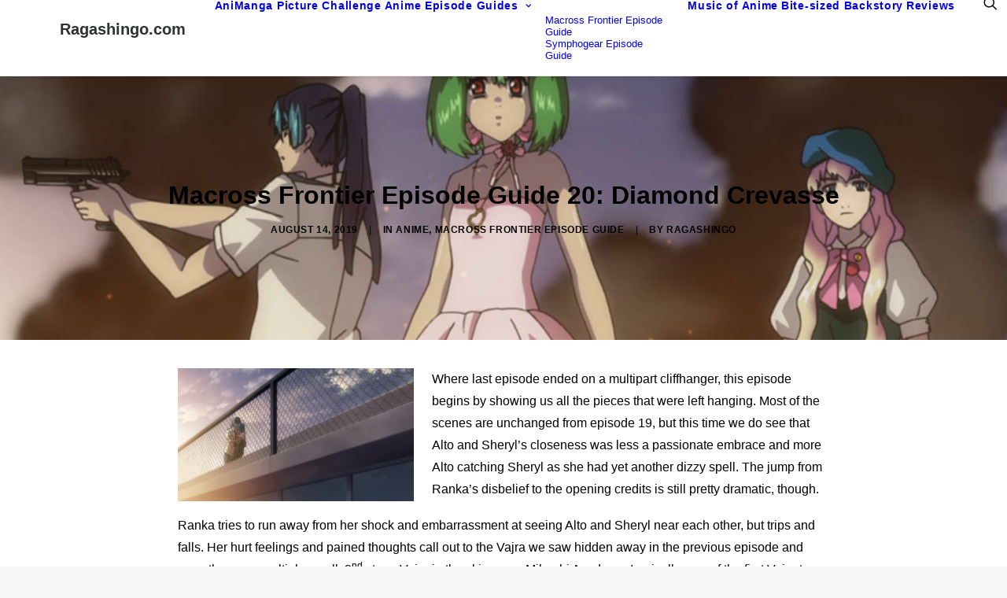

--- FILE ---
content_type: text/html; charset=UTF-8
request_url: https://ragashingo.com/macross-frontier-episode-guide-20-diamond-crevasse/
body_size: 17882
content:
<!DOCTYPE html>
<html class="no-touch" lang="en-US" xmlns="http://www.w3.org/1999/xhtml">
<head>
<meta http-equiv="Content-Type" content="text/html; charset=UTF-8">
<meta name="viewport" content="width=device-width, initial-scale=1">
<link rel="profile" href="http://gmpg.org/xfn/11">
<link rel="pingback" href="https://ragashingo.com/xmlrpc.php">
<title>Macross Frontier Episode Guide 20: Diamond Crevasse &#8211; Ragashingo.com</title>
<meta name='robots' content='max-image-preview:large' />
<link rel='dns-prefetch' href='//fonts.googleapis.com' />
<link rel="alternate" type="application/rss+xml" title="Ragashingo.com &raquo; Feed" href="https://ragashingo.com/feed/" />
<link rel="alternate" type="application/rss+xml" title="Ragashingo.com &raquo; Comments Feed" href="https://ragashingo.com/comments/feed/" />
<link rel="alternate" type="application/rss+xml" title="Ragashingo.com &raquo; Macross Frontier Episode Guide 20: Diamond Crevasse Comments Feed" href="https://ragashingo.com/macross-frontier-episode-guide-20-diamond-crevasse/feed/" />
<link rel="alternate" title="oEmbed (JSON)" type="application/json+oembed" href="https://ragashingo.com/wp-json/oembed/1.0/embed?url=https%3A%2F%2Fragashingo.com%2Fmacross-frontier-episode-guide-20-diamond-crevasse%2F" />
<link rel="alternate" title="oEmbed (XML)" type="text/xml+oembed" href="https://ragashingo.com/wp-json/oembed/1.0/embed?url=https%3A%2F%2Fragashingo.com%2Fmacross-frontier-episode-guide-20-diamond-crevasse%2F&#038;format=xml" />
<style id='wp-img-auto-sizes-contain-inline-css' type='text/css'>
img:is([sizes=auto i],[sizes^="auto," i]){contain-intrinsic-size:3000px 1500px}
/*# sourceURL=wp-img-auto-sizes-contain-inline-css */
</style>
<style id='wp-emoji-styles-inline-css' type='text/css'>

	img.wp-smiley, img.emoji {
		display: inline !important;
		border: none !important;
		box-shadow: none !important;
		height: 1em !important;
		width: 1em !important;
		margin: 0 0.07em !important;
		vertical-align: -0.1em !important;
		background: none !important;
		padding: 0 !important;
	}
/*# sourceURL=wp-emoji-styles-inline-css */
</style>
<style id='wp-block-library-inline-css' type='text/css'>
:root{--wp-block-synced-color:#7a00df;--wp-block-synced-color--rgb:122,0,223;--wp-bound-block-color:var(--wp-block-synced-color);--wp-editor-canvas-background:#ddd;--wp-admin-theme-color:#007cba;--wp-admin-theme-color--rgb:0,124,186;--wp-admin-theme-color-darker-10:#006ba1;--wp-admin-theme-color-darker-10--rgb:0,107,160.5;--wp-admin-theme-color-darker-20:#005a87;--wp-admin-theme-color-darker-20--rgb:0,90,135;--wp-admin-border-width-focus:2px}@media (min-resolution:192dpi){:root{--wp-admin-border-width-focus:1.5px}}.wp-element-button{cursor:pointer}:root .has-very-light-gray-background-color{background-color:#eee}:root .has-very-dark-gray-background-color{background-color:#313131}:root .has-very-light-gray-color{color:#eee}:root .has-very-dark-gray-color{color:#313131}:root .has-vivid-green-cyan-to-vivid-cyan-blue-gradient-background{background:linear-gradient(135deg,#00d084,#0693e3)}:root .has-purple-crush-gradient-background{background:linear-gradient(135deg,#34e2e4,#4721fb 50%,#ab1dfe)}:root .has-hazy-dawn-gradient-background{background:linear-gradient(135deg,#faaca8,#dad0ec)}:root .has-subdued-olive-gradient-background{background:linear-gradient(135deg,#fafae1,#67a671)}:root .has-atomic-cream-gradient-background{background:linear-gradient(135deg,#fdd79a,#004a59)}:root .has-nightshade-gradient-background{background:linear-gradient(135deg,#330968,#31cdcf)}:root .has-midnight-gradient-background{background:linear-gradient(135deg,#020381,#2874fc)}:root{--wp--preset--font-size--normal:16px;--wp--preset--font-size--huge:42px}.has-regular-font-size{font-size:1em}.has-larger-font-size{font-size:2.625em}.has-normal-font-size{font-size:var(--wp--preset--font-size--normal)}.has-huge-font-size{font-size:var(--wp--preset--font-size--huge)}.has-text-align-center{text-align:center}.has-text-align-left{text-align:left}.has-text-align-right{text-align:right}.has-fit-text{white-space:nowrap!important}#end-resizable-editor-section{display:none}.aligncenter{clear:both}.items-justified-left{justify-content:flex-start}.items-justified-center{justify-content:center}.items-justified-right{justify-content:flex-end}.items-justified-space-between{justify-content:space-between}.screen-reader-text{border:0;clip-path:inset(50%);height:1px;margin:-1px;overflow:hidden;padding:0;position:absolute;width:1px;word-wrap:normal!important}.screen-reader-text:focus{background-color:#ddd;clip-path:none;color:#444;display:block;font-size:1em;height:auto;left:5px;line-height:normal;padding:15px 23px 14px;text-decoration:none;top:5px;width:auto;z-index:100000}html :where(.has-border-color){border-style:solid}html :where([style*=border-top-color]){border-top-style:solid}html :where([style*=border-right-color]){border-right-style:solid}html :where([style*=border-bottom-color]){border-bottom-style:solid}html :where([style*=border-left-color]){border-left-style:solid}html :where([style*=border-width]){border-style:solid}html :where([style*=border-top-width]){border-top-style:solid}html :where([style*=border-right-width]){border-right-style:solid}html :where([style*=border-bottom-width]){border-bottom-style:solid}html :where([style*=border-left-width]){border-left-style:solid}html :where(img[class*=wp-image-]){height:auto;max-width:100%}:where(figure){margin:0 0 1em}html :where(.is-position-sticky){--wp-admin--admin-bar--position-offset:var(--wp-admin--admin-bar--height,0px)}@media screen and (max-width:600px){html :where(.is-position-sticky){--wp-admin--admin-bar--position-offset:0px}}

/*# sourceURL=wp-block-library-inline-css */
</style><style id='global-styles-inline-css' type='text/css'>
:root{--wp--preset--aspect-ratio--square: 1;--wp--preset--aspect-ratio--4-3: 4/3;--wp--preset--aspect-ratio--3-4: 3/4;--wp--preset--aspect-ratio--3-2: 3/2;--wp--preset--aspect-ratio--2-3: 2/3;--wp--preset--aspect-ratio--16-9: 16/9;--wp--preset--aspect-ratio--9-16: 9/16;--wp--preset--color--black: #000000;--wp--preset--color--cyan-bluish-gray: #abb8c3;--wp--preset--color--white: #ffffff;--wp--preset--color--pale-pink: #f78da7;--wp--preset--color--vivid-red: #cf2e2e;--wp--preset--color--luminous-vivid-orange: #ff6900;--wp--preset--color--luminous-vivid-amber: #fcb900;--wp--preset--color--light-green-cyan: #7bdcb5;--wp--preset--color--vivid-green-cyan: #00d084;--wp--preset--color--pale-cyan-blue: #8ed1fc;--wp--preset--color--vivid-cyan-blue: #0693e3;--wp--preset--color--vivid-purple: #9b51e0;--wp--preset--gradient--vivid-cyan-blue-to-vivid-purple: linear-gradient(135deg,rgb(6,147,227) 0%,rgb(155,81,224) 100%);--wp--preset--gradient--light-green-cyan-to-vivid-green-cyan: linear-gradient(135deg,rgb(122,220,180) 0%,rgb(0,208,130) 100%);--wp--preset--gradient--luminous-vivid-amber-to-luminous-vivid-orange: linear-gradient(135deg,rgb(252,185,0) 0%,rgb(255,105,0) 100%);--wp--preset--gradient--luminous-vivid-orange-to-vivid-red: linear-gradient(135deg,rgb(255,105,0) 0%,rgb(207,46,46) 100%);--wp--preset--gradient--very-light-gray-to-cyan-bluish-gray: linear-gradient(135deg,rgb(238,238,238) 0%,rgb(169,184,195) 100%);--wp--preset--gradient--cool-to-warm-spectrum: linear-gradient(135deg,rgb(74,234,220) 0%,rgb(151,120,209) 20%,rgb(207,42,186) 40%,rgb(238,44,130) 60%,rgb(251,105,98) 80%,rgb(254,248,76) 100%);--wp--preset--gradient--blush-light-purple: linear-gradient(135deg,rgb(255,206,236) 0%,rgb(152,150,240) 100%);--wp--preset--gradient--blush-bordeaux: linear-gradient(135deg,rgb(254,205,165) 0%,rgb(254,45,45) 50%,rgb(107,0,62) 100%);--wp--preset--gradient--luminous-dusk: linear-gradient(135deg,rgb(255,203,112) 0%,rgb(199,81,192) 50%,rgb(65,88,208) 100%);--wp--preset--gradient--pale-ocean: linear-gradient(135deg,rgb(255,245,203) 0%,rgb(182,227,212) 50%,rgb(51,167,181) 100%);--wp--preset--gradient--electric-grass: linear-gradient(135deg,rgb(202,248,128) 0%,rgb(113,206,126) 100%);--wp--preset--gradient--midnight: linear-gradient(135deg,rgb(2,3,129) 0%,rgb(40,116,252) 100%);--wp--preset--font-size--small: 13px;--wp--preset--font-size--medium: 20px;--wp--preset--font-size--large: 36px;--wp--preset--font-size--x-large: 42px;--wp--preset--spacing--20: 0.44rem;--wp--preset--spacing--30: 0.67rem;--wp--preset--spacing--40: 1rem;--wp--preset--spacing--50: 1.5rem;--wp--preset--spacing--60: 2.25rem;--wp--preset--spacing--70: 3.38rem;--wp--preset--spacing--80: 5.06rem;--wp--preset--shadow--natural: 6px 6px 9px rgba(0, 0, 0, 0.2);--wp--preset--shadow--deep: 12px 12px 50px rgba(0, 0, 0, 0.4);--wp--preset--shadow--sharp: 6px 6px 0px rgba(0, 0, 0, 0.2);--wp--preset--shadow--outlined: 6px 6px 0px -3px rgb(255, 255, 255), 6px 6px rgb(0, 0, 0);--wp--preset--shadow--crisp: 6px 6px 0px rgb(0, 0, 0);}:where(.is-layout-flex){gap: 0.5em;}:where(.is-layout-grid){gap: 0.5em;}body .is-layout-flex{display: flex;}.is-layout-flex{flex-wrap: wrap;align-items: center;}.is-layout-flex > :is(*, div){margin: 0;}body .is-layout-grid{display: grid;}.is-layout-grid > :is(*, div){margin: 0;}:where(.wp-block-columns.is-layout-flex){gap: 2em;}:where(.wp-block-columns.is-layout-grid){gap: 2em;}:where(.wp-block-post-template.is-layout-flex){gap: 1.25em;}:where(.wp-block-post-template.is-layout-grid){gap: 1.25em;}.has-black-color{color: var(--wp--preset--color--black) !important;}.has-cyan-bluish-gray-color{color: var(--wp--preset--color--cyan-bluish-gray) !important;}.has-white-color{color: var(--wp--preset--color--white) !important;}.has-pale-pink-color{color: var(--wp--preset--color--pale-pink) !important;}.has-vivid-red-color{color: var(--wp--preset--color--vivid-red) !important;}.has-luminous-vivid-orange-color{color: var(--wp--preset--color--luminous-vivid-orange) !important;}.has-luminous-vivid-amber-color{color: var(--wp--preset--color--luminous-vivid-amber) !important;}.has-light-green-cyan-color{color: var(--wp--preset--color--light-green-cyan) !important;}.has-vivid-green-cyan-color{color: var(--wp--preset--color--vivid-green-cyan) !important;}.has-pale-cyan-blue-color{color: var(--wp--preset--color--pale-cyan-blue) !important;}.has-vivid-cyan-blue-color{color: var(--wp--preset--color--vivid-cyan-blue) !important;}.has-vivid-purple-color{color: var(--wp--preset--color--vivid-purple) !important;}.has-black-background-color{background-color: var(--wp--preset--color--black) !important;}.has-cyan-bluish-gray-background-color{background-color: var(--wp--preset--color--cyan-bluish-gray) !important;}.has-white-background-color{background-color: var(--wp--preset--color--white) !important;}.has-pale-pink-background-color{background-color: var(--wp--preset--color--pale-pink) !important;}.has-vivid-red-background-color{background-color: var(--wp--preset--color--vivid-red) !important;}.has-luminous-vivid-orange-background-color{background-color: var(--wp--preset--color--luminous-vivid-orange) !important;}.has-luminous-vivid-amber-background-color{background-color: var(--wp--preset--color--luminous-vivid-amber) !important;}.has-light-green-cyan-background-color{background-color: var(--wp--preset--color--light-green-cyan) !important;}.has-vivid-green-cyan-background-color{background-color: var(--wp--preset--color--vivid-green-cyan) !important;}.has-pale-cyan-blue-background-color{background-color: var(--wp--preset--color--pale-cyan-blue) !important;}.has-vivid-cyan-blue-background-color{background-color: var(--wp--preset--color--vivid-cyan-blue) !important;}.has-vivid-purple-background-color{background-color: var(--wp--preset--color--vivid-purple) !important;}.has-black-border-color{border-color: var(--wp--preset--color--black) !important;}.has-cyan-bluish-gray-border-color{border-color: var(--wp--preset--color--cyan-bluish-gray) !important;}.has-white-border-color{border-color: var(--wp--preset--color--white) !important;}.has-pale-pink-border-color{border-color: var(--wp--preset--color--pale-pink) !important;}.has-vivid-red-border-color{border-color: var(--wp--preset--color--vivid-red) !important;}.has-luminous-vivid-orange-border-color{border-color: var(--wp--preset--color--luminous-vivid-orange) !important;}.has-luminous-vivid-amber-border-color{border-color: var(--wp--preset--color--luminous-vivid-amber) !important;}.has-light-green-cyan-border-color{border-color: var(--wp--preset--color--light-green-cyan) !important;}.has-vivid-green-cyan-border-color{border-color: var(--wp--preset--color--vivid-green-cyan) !important;}.has-pale-cyan-blue-border-color{border-color: var(--wp--preset--color--pale-cyan-blue) !important;}.has-vivid-cyan-blue-border-color{border-color: var(--wp--preset--color--vivid-cyan-blue) !important;}.has-vivid-purple-border-color{border-color: var(--wp--preset--color--vivid-purple) !important;}.has-vivid-cyan-blue-to-vivid-purple-gradient-background{background: var(--wp--preset--gradient--vivid-cyan-blue-to-vivid-purple) !important;}.has-light-green-cyan-to-vivid-green-cyan-gradient-background{background: var(--wp--preset--gradient--light-green-cyan-to-vivid-green-cyan) !important;}.has-luminous-vivid-amber-to-luminous-vivid-orange-gradient-background{background: var(--wp--preset--gradient--luminous-vivid-amber-to-luminous-vivid-orange) !important;}.has-luminous-vivid-orange-to-vivid-red-gradient-background{background: var(--wp--preset--gradient--luminous-vivid-orange-to-vivid-red) !important;}.has-very-light-gray-to-cyan-bluish-gray-gradient-background{background: var(--wp--preset--gradient--very-light-gray-to-cyan-bluish-gray) !important;}.has-cool-to-warm-spectrum-gradient-background{background: var(--wp--preset--gradient--cool-to-warm-spectrum) !important;}.has-blush-light-purple-gradient-background{background: var(--wp--preset--gradient--blush-light-purple) !important;}.has-blush-bordeaux-gradient-background{background: var(--wp--preset--gradient--blush-bordeaux) !important;}.has-luminous-dusk-gradient-background{background: var(--wp--preset--gradient--luminous-dusk) !important;}.has-pale-ocean-gradient-background{background: var(--wp--preset--gradient--pale-ocean) !important;}.has-electric-grass-gradient-background{background: var(--wp--preset--gradient--electric-grass) !important;}.has-midnight-gradient-background{background: var(--wp--preset--gradient--midnight) !important;}.has-small-font-size{font-size: var(--wp--preset--font-size--small) !important;}.has-medium-font-size{font-size: var(--wp--preset--font-size--medium) !important;}.has-large-font-size{font-size: var(--wp--preset--font-size--large) !important;}.has-x-large-font-size{font-size: var(--wp--preset--font-size--x-large) !important;}
/*# sourceURL=global-styles-inline-css */
</style>

<style id='classic-theme-styles-inline-css' type='text/css'>
/*! This file is auto-generated */
.wp-block-button__link{color:#fff;background-color:#32373c;border-radius:9999px;box-shadow:none;text-decoration:none;padding:calc(.667em + 2px) calc(1.333em + 2px);font-size:1.125em}.wp-block-file__button{background:#32373c;color:#fff;text-decoration:none}
/*# sourceURL=/wp-includes/css/classic-themes.min.css */
</style>
<link rel='stylesheet' id='uncodefont-google-css' href='//fonts.googleapis.com/css?family=Raleway%3A100%2C100italic%2C200%2C200italic%2C300%2C300italic%2Cregular%2Citalic%2C500%2C500italic%2C600%2C600italic%2C700%2C700italic%2C800%2C800italic%2C900%2C900italic&#038;subset=latin%2Clatin-ext&#038;ver=2.10.4' type='text/css' media='all' />
<link rel='stylesheet' id='uncode-style-css' href='https://ragashingo.com/wp-content/themes/uncode/library/css/style.css?ver=526075441' type='text/css' media='all' />
<style id='uncode-style-inline-css' type='text/css'>

@media (min-width: 960px) { 
		.limit-width { max-width: 1200px; margin: auto;}
		.menu-container:not(.grid-filters) .menu-horizontal ul.menu-smart .megamenu-block-wrapper > .vc_row[data-parent="true"].limit-width:not(.row-parent-limit) { max-width: calc(1200px - 72px); }
		}
#changer-back-color { transition: background-color 1000ms cubic-bezier(0.25, 1, 0.5, 1) !important; } #changer-back-color > div { transition: opacity 1000ms cubic-bezier(0.25, 1, 0.5, 1) !important; } body.bg-changer-init.disable-hover .main-wrapper .style-light,  body.bg-changer-init.disable-hover .main-wrapper .style-light h1,  body.bg-changer-init.disable-hover .main-wrapper .style-light h2, body.bg-changer-init.disable-hover .main-wrapper .style-light h3, body.bg-changer-init.disable-hover .main-wrapper .style-light h4, body.bg-changer-init.disable-hover .main-wrapper .style-light h5, body.bg-changer-init.disable-hover .main-wrapper .style-light h6, body.bg-changer-init.disable-hover .main-wrapper .style-light a, body.bg-changer-init.disable-hover .main-wrapper .style-dark, body.bg-changer-init.disable-hover .main-wrapper .style-dark h1, body.bg-changer-init.disable-hover .main-wrapper .style-dark h2, body.bg-changer-init.disable-hover .main-wrapper .style-dark h3, body.bg-changer-init.disable-hover .main-wrapper .style-dark h4, body.bg-changer-init.disable-hover .main-wrapper .style-dark h5, body.bg-changer-init.disable-hover .main-wrapper .style-dark h6, body.bg-changer-init.disable-hover .main-wrapper .style-dark a { transition: color 1000ms cubic-bezier(0.25, 1, 0.5, 1) !important; }
/*# sourceURL=uncode-style-inline-css */
</style>
<link rel='stylesheet' id='uncode-icons-css' href='https://ragashingo.com/wp-content/themes/uncode/library/css/uncode-icons.css?ver=526075441' type='text/css' media='all' />
<link rel='stylesheet' id='uncode-custom-style-css' href='https://ragashingo.com/wp-content/themes/uncode/library/css/style-custom.css?ver=526075441' type='text/css' media='all' />
<script type="text/javascript" src="/wp-content/themes/uncode/library/js/ai-uncode.js" id="uncodeAI" data-async='true' data-home="/" data-path="/" data-breakpoints-images="258,516,720,1032,1440,2064,2880" id="ai-uncode-js"></script>
<script type="text/javascript" id="uncode-init-js-extra">
/* <![CDATA[ */
var SiteParameters = {"days":"days","hours":"hours","minutes":"minutes","seconds":"seconds","constant_scroll":"off","scroll_speed":"1000","parallax_factor":"0.25","loading":"Loading\u2026","slide_name":"slide","slide_footer":"footer","ajax_url":"https://ragashingo.com/wp-admin/admin-ajax.php","nonce_adaptive_images":"0ee680e65e","nonce_srcset_async":"22633baf84","enable_debug":"","block_mobile_videos":"","is_frontend_editor":"","main_width":["1200","px"],"mobile_parallax_allowed":"","listen_for_screen_update":"1","wireframes_plugin_active":"1","sticky_elements":"off","resize_quality":"90","register_metadata":"","bg_changer_time":"1000","update_wc_fragments":"1","optimize_shortpixel_image":"","menu_mobile_offcanvas_gap":"45","custom_cursor_selector":"[href], .trigger-overlay, .owl-next, .owl-prev, .owl-dot, input[type=\"submit\"], input[type=\"checkbox\"], button[type=\"submit\"], a[class^=\"ilightbox\"], .ilightbox-thumbnail, .ilightbox-prev, .ilightbox-next, .overlay-close, .unmodal-close, .qty-inset \u003E span, .share-button li, .uncode-post-titles .tmb.tmb-click-area, .btn-link, .tmb-click-row .t-inside, .lg-outer button, .lg-thumb img, a[data-lbox], .uncode-close-offcanvas-overlay, .uncode-nav-next, .uncode-nav-prev, .uncode-nav-index","mobile_parallax_animation":"","lbox_enhanced":"1","native_media_player":"","vimeoPlayerParams":"?autoplay=0","ajax_filter_key_search":"key","ajax_filter_key_unfilter":"unfilter","index_pagination_disable_scroll":"","index_pagination_scroll_to":"","uncode_wc_popup_cart_qty":"","disable_hover_hack":"","uncode_nocookie":"","menuHideOnClick":"1","menuShowOnClick":"","smoothScroll":"off","smoothScrollDisableHover":"","smoothScrollQuery":"960","uncode_force_onepage_dots":"","uncode_smooth_scroll_safe":"","uncode_lb_add_galleries":", .gallery","uncode_lb_add_items":", .gallery .gallery-item a","uncode_prev_label":"Previous","uncode_next_label":"Next","uncode_slide_label":"Slide","uncode_share_label":"Share on %","uncode_has_ligatures":"","uncode_is_accessible":"","uncode_carousel_itemSelector":"*:not(.hidden)","uncode_adaptive":"1","ai_breakpoints":"258,516,720,1032,1440,2064,2880","uncode_adaptive_async":"1","uncode_limit_width":"1200px"};
//# sourceURL=uncode-init-js-extra
/* ]]> */
</script>
<script type="text/javascript" src="https://ragashingo.com/wp-content/themes/uncode/library/js/init.js?ver=526075441" id="uncode-init-js"></script>
<script type="text/javascript" src="https://ragashingo.com/wp-includes/js/jquery/jquery.min.js?ver=3.7.1" id="jquery-core-js"></script>
<script type="text/javascript" src="https://ragashingo.com/wp-includes/js/jquery/jquery-migrate.min.js?ver=3.4.1" id="jquery-migrate-js"></script>
<script></script><link rel="https://api.w.org/" href="https://ragashingo.com/wp-json/" /><link rel="alternate" title="JSON" type="application/json" href="https://ragashingo.com/wp-json/wp/v2/posts/933" /><link rel="EditURI" type="application/rsd+xml" title="RSD" href="https://ragashingo.com/xmlrpc.php?rsd" />
<meta name="generator" content="WordPress 6.9" />
<meta name="generator" content="Seriously Simple Podcasting 3.14.2" />
<link rel="canonical" href="https://ragashingo.com/macross-frontier-episode-guide-20-diamond-crevasse/" />
<link rel='shortlink' href='https://ragashingo.com/?p=933' />

<link rel="alternate" type="application/rss+xml" title="Podcast RSS feed" href="https://ragashingo.com/feed/podcast" />

<link rel="icon" href="https://ragashingo.com/wp-content/uploads/2019/07/cropped-Favicon-150x150.jpg" sizes="32x32" />
<link rel="icon" href="https://ragashingo.com/wp-content/uploads/2019/07/cropped-Favicon-300x300.jpg" sizes="192x192" />
<link rel="apple-touch-icon" href="https://ragashingo.com/wp-content/uploads/2019/07/cropped-Favicon-300x300.jpg" />
<meta name="msapplication-TileImage" content="https://ragashingo.com/wp-content/uploads/2019/07/cropped-Favicon-300x300.jpg" />
<noscript><style> .wpb_animate_when_almost_visible { opacity: 1; }</style></noscript></head>
<body class="wp-singular post-template-default single single-post postid-933 single-format-standard wp-theme-uncode wp-child-theme-raga-shingo  style-color-lxmt-bg hormenu-position-left hmenu hmenu-position-right header-full-width main-center-align menu-mobile-default mobile-parallax-not-allowed ilb-no-bounce unreg adaptive-images-async qw-body-scroll-disabled no-qty-fx wpb-js-composer js-comp-ver-8.7.1.2 vc_responsive" data-border="0">

			<div id="vh_layout_help"></div><div class="body-borders" data-border="0"><div class="top-border body-border-shadow"></div><div class="right-border body-border-shadow"></div><div class="bottom-border body-border-shadow"></div><div class="left-border body-border-shadow"></div><div class="top-border style-light-bg"></div><div class="right-border style-light-bg"></div><div class="bottom-border style-light-bg"></div><div class="left-border style-light-bg"></div></div>	<div class="box-wrapper">
		<div class="box-container">
		<script type="text/javascript" id="initBox">UNCODE.initBox();</script>
		<div class="menu-wrapper">
													
													<header id="masthead" class="navbar menu-primary menu-light submenu-light style-light-original menu-with-logo">
														<div class="menu-container style-color-xsdn-bg menu-borders menu-shadows" role="navigation">
															<div class="row-menu limit-width">
																<div class="row-menu-inner">
																	<div id="logo-container-mobile" class="col-lg-0 logo-container middle">
																		<div id="main-logo" class="navbar-header style-light">
																			<a href="https://ragashingo.com/" class="navbar-brand" data-minheight="20" aria-label="Ragashingo.com"><h2 class="text-logo h3 logo-skinnable main-logo" data-maxheight="20" style="font-size:20px;">Ragashingo.com</h2></a>
																		</div>
																		<div class="mmb-container"><div class="mobile-additional-icons"></div><div class="mobile-menu-button mobile-menu-button-light lines-button" aria-label="Toggle menu" role="button" tabindex="0"><span class="lines"><span></span></span></div></div>
																	</div>
																	<div class="col-lg-12 main-menu-container middle">
																		<div class="menu-horizontal ">
																			<div class="menu-horizontal-inner">
																				<div class="nav navbar-nav navbar-main navbar-nav-first"><ul id="menu-main-menu" class="menu-primary-inner menu-smart sm" role="menu"><li role="menuitem"  id="menu-item-4047" class="menu-item menu-item-type-post_type menu-item-object-page depth-0 menu-item-4047 menu-item-link"><a href="https://ragashingo.com/animanga-picture-challenge/">AniManga Picture Challenge<i class="fa fa-angle-right fa-dropdown"></i></a></li>
<li role="menuitem"  id="menu-item-4057" class="menu-item menu-item-type-custom menu-item-object-custom menu-item-has-children depth-0 menu-item-4057 dropdown menu-item-link"><a href="#" data-toggle="dropdown" class="dropdown-toggle" role="button" data-type="title">Anime Episode Guides<i class="fa fa-angle-down fa-dropdown"></i></a>
<ul role="menu" class="drop-menu un-submenu " data-lenis-prevent>
	<li role="menuitem"  id="menu-item-800" class="menu-item menu-item-type-post_type menu-item-object-page depth-1 menu-item-800"><a href="https://ragashingo.com/macross-frontier-episode-guide/">Macross Frontier Episode Guide<i class="fa fa-angle-right fa-dropdown"></i></a></li>
	<li role="menuitem"  id="menu-item-4058" class="menu-item menu-item-type-post_type menu-item-object-page depth-1 menu-item-4058"><a href="https://ragashingo.com/symphogear-episode-guide/">Symphogear Episode Guide<i class="fa fa-angle-right fa-dropdown"></i></a></li>
</ul>
</li>
<li role="menuitem"  id="menu-item-3725" class="menu-item menu-item-type-post_type menu-item-object-page depth-0 menu-item-3725 menu-item-link"><a href="https://ragashingo.com/music-of-anime/">Music of Anime<i class="fa fa-angle-right fa-dropdown"></i></a></li>
<li role="menuitem"  id="menu-item-4049" class="menu-item menu-item-type-post_type menu-item-object-page depth-0 menu-item-4049 menu-item-link"><a href="https://ragashingo.com/bite-sized-backstory/">Bite-sized Backstory<i class="fa fa-angle-right fa-dropdown"></i></a></li>
<li role="menuitem"  id="menu-item-4177" class="menu-item menu-item-type-taxonomy menu-item-object-category depth-0 menu-item-4177 menu-item-link"><a href="https://ragashingo.com/category/reviews/">Reviews<i class="fa fa-angle-right fa-dropdown"></i></a></li>
</ul></div><div class="uncode-close-offcanvas-mobile lines-button close navbar-mobile-el"><span class="lines"></span></div><div class="nav navbar-nav navbar-nav-last navbar-extra-icons"><ul class="menu-smart sm menu-icons" role="menu"><li role="menuitem" class="menu-item-link search-icon style-light dropdown "><a href="#" class="trigger-overlay search-icon" role="button" data-area="search" data-container="box-container" aria-label="Search">
													<i class="fa fa-search3"></i><span class="desktop-hidden"><span>Search</span></span><i class="fa fa-angle-down fa-dropdown desktop-hidden"></i>
													</a><ul role="menu" class="drop-menu desktop-hidden">
														<li role="menuitem">
															<form class="search" method="get" action="https://ragashingo.com/">
																<input type="search" class="search-field no-livesearch" placeholder="Search…" value="" name="s" title="Search…" /></form>
														</li>
													</ul></li></ul></div></div>
						
																		</div>
																	</div>
																</div>
															</div></div>
													</header>
												</div>			<script type="text/javascript" id="fixMenuHeight">UNCODE.fixMenuHeight();</script>
						<div class="main-wrapper">
				<div class="main-container">
					<div class="page-wrapper" role="main">
						<div class="sections-container" id="sections-container">
<div id="page-header"><div class="header-basic style-light">
													<div class="background-element header-wrapper style-color-gyho-bg header-only-text" data-height="60" style="min-height: 300px;">
													<div class="header-bg-wrapper">
											<div class="header-bg adaptive-async" style="background-image: url(https://ragashingo.com/wp-content/uploads/2019/08/RankaSingFail-uai-258x145.jpg);" data-uniqueid="945-599464" data-guid="https://ragashingo.com/wp-content/uploads/2019/08/RankaSingFail.jpg" data-path="2019/08/RankaSingFail.jpg" data-width="1920" data-height="1080" data-singlew="12" data-singleh="null" data-crop=""></div>
											
										</div><div class="header-main-container limit-width">
															<div class="header-content header-center header-middle header-align-center">
																<div class="header-content-inner" >
																	<h1 class="header-title font-555555 h1"><span>Macross Frontier Episode Guide 20: Diamond Crevasse</span></h1><div class="post-info"><div class="date-info">August 14, 2019</div><div class="category-info"><span>|</span>In <a href="https://ragashingo.com/category/anime/" title="View all posts in Anime">Anime</a>, <a href="https://ragashingo.com/category/macross-frontier-episode-guide/" title="View all posts in Macross Frontier Episode Guide">Macross Frontier Episode Guide</a></div><div class="author-info"><span>|</span>By <a href="https://ragashingo.com/author/ragashingo/">Ragashingo</a></div></div>
																</div>
															</div>
														</div></div>
												</div></div><script type="text/javascript">UNCODE.initHeader();</script><article id="post-933" class="page-body style-light-bg post-933 post type-post status-publish format-standard has-post-thumbnail hentry category-anime category-macross-frontier-episode-guide">
          <div class="post-wrapper">
          	<div class="post-body"><div class="post-content un-no-sidebar-layout"><div data-parent="true" class="vc_row row-container" id="row-unique-0"><div class="row limit-width row-parent" style="max-width:900px; margin-left:auto; margin-right:auto;"><div class="wpb_row row-inner"><div class="wpb_column pos-top pos-center align_left column_parent col-lg-12 single-internal-gutter"><div class="uncol style-light"  ><div class="uncoltable"><div class="uncell no-block-padding" ><div class="uncont" ><div class="uncode_text_column" ><p><a href="https://ragashingo.com/wp-content/uploads/2019/08/AltoCatchesSheryl.jpg"><img fetchpriority="high" decoding="async" src="https://ragashingo.com/wp-content/uploads/2019/08/AltoCatchesSheryl-300x169.jpg" class="alignleft size-medium wp-image-934" width="300" height="169" alt=""></a>Where last episode ended on a multipart cliffhanger, this episode begins by showing us all the pieces that were left hanging. Most of the scenes are unchanged from episode 19, but this time we do see that Alto and Sheryl’s closeness was less a passionate embrace and more Alto catching Sheryl as she had yet another dizzy spell. The jump from Ranka’s disbelief to the opening credits is still pretty dramatic, though.<span class="Apple-converted-space">&nbsp;</span></p>
<p>Ranka tries to run away from her shock and embarrassment at seeing Alto and Sheryl near each other, but trips and falls. Her hurt feelings and pained thoughts call out to the Vajra we saw hidden away in the previous episode and soon there are multiple small, 2<sup>nd</sup> stage Vajra in the skies over Mihoshi Academy. Ironically, one of the first Vajra to appear kills the gunman Leon sent to assassinate President Glass. Leon finds out about his failed plot a few moments later when the President calls him and informs him about the new Vajra attack. This gives Cathy and Ozma a chance to flee from the guards that Leon calls to his office.<span class="Apple-converted-space">&nbsp;</span></p>
<p><a href="https://ragashingo.com/wp-content/uploads/2019/08/RankaCrying.jpg"><img decoding="async" src="https://ragashingo.com/wp-content/uploads/2019/08/RankaCrying-300x169.jpg" class="alignright size-medium wp-image-935" width="300" height="169" alt=""></a>Within a few minutes, there is a small swarm of Vajra spreading out across Island 1. Alto goes to Ranka and implores her to sing so they can stop the Vajra, but Ranka at first refuses. Ranka’s conflicting emotions well up and tears fall from her eyes as she tries to explain that she doesn’t want to be a tool to fight the Vajra. It’s only when Sheryl walks over and calmly slaps some sense into Ranka that the younger girl begins to collect herself. Ranka tries singing Grace’s arrangement of Aimo, but once again her negative emotions call out and an entire huge swarm of 2<sup>nd</sup> stage Vajra flood Island 1’s skies!</p>
<p>Over at his office, Leon demands to know if this new attack was Grace’s doing. She denies it, but says it wasn’t outside the real of possibility. Leon, however, sees the new threat as his opportunity to continue his plan. Outside Frontier, a new group of Vajra fold in and begin to attack Frontier’s defenses with the Macross Quarter attempting to hold the line against them.<span class="Apple-converted-space">&nbsp;</span></p>
<p><a href="https://ragashingo.com/wp-content/uploads/2019/08/IAmSherylNome.jpg"><img decoding="async" src="https://ragashingo.com/wp-content/uploads/2019/08/IAmSherylNome-300x169.jpg" class="alignleft size-medium wp-image-936" width="300" height="169" alt=""></a>Back near Mihoshi Academy, Alto, Ranka, and Sheryl along with Michael, Klan, Luca, and Nanase come up with a plan to head to SMS headquarters where they can pickup more weapons and a fold amplifier to hopefully let Ranka’s voice calm the Vajra. But then, Nanase is injured in a nearby blast that separates her and Sheryl from the others. In a touching moment of heroism, Sheryl indicates her willingness to stay behind and take care of Nanase while the others continue on. Ranka, who now appears to be in emotional shock, has to be lead by Alto away from the scene of destruction before them.<span class="Apple-converted-space">&nbsp;</span></p>
<p><a href="https://ragashingo.com/wp-content/uploads/2019/08/LeonBetrayal.jpg"><img decoding="async" src="https://ragashingo.com/wp-content/uploads/2019/08/LeonBetrayal-300x169.jpg" class="alignright size-medium wp-image-937" width="300" height="169" alt=""></a>Later, as President Glass makes his way from Island 1 to the still docked Battle Frontier, he is met by Leon Mishima. Leon gives President Glass one final bow then he and and his guards open fire on the President and his protection detail. Some minutes later, Cathy and Ozma travel down the same emergency access way only to find Cathy’s father dead on the ground with multiple fresh gunshot wounds.<span class="Apple-converted-space">&nbsp;</span></p>
<p>At SMS headquarters, Klan comes up with a plan to fit herself with spare weapons meant for a Valkyrie. She and the others push deeper inside only to be forced to guard their rear against encroaching Vajra. As Klan undresses in preparation of macroizing, she finally openly admits her love to Michael and kisses him. Michael and Alto once again hold a hallway against the Vajra while Klan transitions from her small size to her full size in a tank behind them.<span class="Apple-converted-space">&nbsp;</span></p>
<p><a href="https://ragashingo.com/wp-content/uploads/2019/08/SherylRealization.jpg"><img decoding="async" src="https://ragashingo.com/wp-content/uploads/2019/08/SherylRealization-300x169.jpg" class="alignleft size-medium wp-image-938" width="300" height="169" alt=""></a>Elsewhere, Sheryl has managed to bring a still unconscious Nanase to a large emergency shelter. The people inside are becoming increasingly frantic and the power goes out and explosions rock the floor beneath their feet. Sheryl instinctively reaches for her earring and thinks back to what Alto told her earlier. That she can’t help but sing because of how her songs have touched so many people. Sheryl retrieves her remaining earring from her pocket and thinks to herself that if Ranka is to be Frontier’s voice of hope, then at least she herself can help calm the people around her who are slipping into despair. Sheryl stands up in the dim emergency lights and begins singing Diamond Crevasse, diverting the refugees attention away from the sounds of battle around them.</p>
<p><a href="https://ragashingo.com/wp-content/uploads/2019/08/MichaelSpaced.jpg"><img decoding="async" src="https://ragashingo.com/wp-content/uploads/2019/08/MichaelSpaced-300x169.jpg" class="alignright size-medium wp-image-939" width="300" height="169" alt=""></a>Back at SMS headquarters, a few Vajra manage to burst in through the ceiling and begin to attack Klan’s macroization tank. Michael takes flight in an attempt to stop them but is stabbed by one of the Vajra. He kills it with sustained gunfire, but it then explodes, tearing a small hole in the exterior wall. Michael has just enough time to return Klan’s earlier proclamation of love before he is sucked out into the vacuum of space! All Klan can do is watch helplessly as the man she has loved for years meets his end defending her.</p>
<p>The episode ends with a sparkling tear streaming down Sheryl’s face as she continues to sing.<span class="Apple-converted-space">&nbsp;</span></p>
<p><strong>Specific Scenes I Loved:<span class="Apple-converted-space">&nbsp;</span></strong></p>
<ul>
<li>Ranka’s turmoil as her feelings for Alto are smothered by her heartbreak at seeing him with Sheryl.<span class="Apple-converted-space">&nbsp;</span></li>
<li><a href="https://ragashingo.com/wp-content/uploads/2019/08/RankaSlap1.jpg"><img decoding="async" src="https://ragashingo.com/wp-content/uploads/2019/08/RankaSlap1-300x169.jpg" class="alignright size-medium wp-image-940" width="300" height="169" alt=""></a>Sheryl’s slap followed by the comforting hug and honest, regretful acknowledgment that only Ranka’s singing can help save everyone.<span class="Apple-converted-space">&nbsp;</span></li>
<li>Sheryl demanding to know just who Alto thinks she is when she insists on staying behind to take care of Nanase. The answer, of course, is that she is THE Sheryl Nome.<span class="Apple-converted-space">&nbsp;It&#8217;s nice to see Sheryl with some of her confidence back.</span></li>
<li>Leon’s ultimate betrayal of President Howard Glass.<span class="Apple-converted-space">&nbsp;</span></li>
<li>Sheryl’s realization that her singing still has a use even if her voice doesn’t have the magic qualities that put a stop to the Vajra. “Ranka, if you are the songstress of hope, then I will sing in the midst of despair” is one of the most powerful moments in all of Macross Frontier.<span class="Apple-converted-space">&nbsp;</span></li>
<li>Michael’s tragic death, but also that one quick moment where we see that Klan is pushing so hard against the walls of her tank that she cracks them one step further!<span class="Apple-converted-space">&nbsp;</span></li>
<li>Sheryl’s final tear that transitions to a solitary light that quickly goes out in space.</li>
</ul>
<p><strong>Episode Impressions:<span class="Apple-converted-space">&nbsp;</span></strong></p>
<p>Episode 20. Wow. We knew that lot of things were being set up last episode to go off with a bang in this one, but I didn’t expect it go like this!<span class="Apple-converted-space">&nbsp;</span></p>
<p><a href="https://ragashingo.com/wp-content/uploads/2019/08/VajraSwarming.jpg"><img decoding="async" src="https://ragashingo.com/wp-content/uploads/2019/08/VajraSwarming-300x169.jpg" class="alignleft size-medium wp-image-941" width="300" height="169" alt=""></a>I feel sorry for Ranka. Seeing Alto and Sheryl together at just the wrong moment broke the joyful enthusiasm that carried her through her best concert yet. Yes, she initially refused to help all the people around her who were suffering and dying, but I think her refusal was a very well earned, emotional character moment. She is not some superhero, but is instead a teenage girl who has been thrust into an incredibly traumatic series of events. For the rest of the episode, especially after her song fails, she is just straight up in shock and is barely even able to function without someone to lead her to safety.<span class="Apple-converted-space">&nbsp;</span></p>
<p><a href="https://ragashingo.com/wp-content/uploads/2019/08/DiamondCrevasse.jpg"><img decoding="async" src="https://ragashingo.com/wp-content/uploads/2019/08/DiamondCrevasse-300x169.jpg" class="alignright size-medium wp-image-942" width="300" height="169" alt=""></a>And then there’s Sheryl, who was basically left an empty shell after Grace’s revelations that she was a failed experiment who would soon die. To her credit, Sheryl tried to shield Alto from her impending death by lying to him. But then, here in this episode, we finally get to see Sheryl’s absolute true character. When push comes to shove, she reverts to being Sheryl Nome, the Galatic Fairy who guides fate with her own hands. Her scene telling Alto to go put a stop to the Vajra attack is just great because she leaves the “I’m Sheryl, Sheryl Nome.” part unspoken. Both she and Alto know it is implied, which speaks some to the closeness of their relationship at this stage.<span class="Apple-converted-space">&nbsp;</span></p>
<p>Sheryl finding a new reason to sing. Grace’s words hit Sheryl hard. They took singing to entertain away from her. There was probably even a good bit of truth to the idea that Grace’s manipulations had a lot to do with Sheryl’s rise to stardom. But, in that emergency shelter, we see that Sheryl really did earn a name for herself. That in the midst of despair, her songs were able to bring a desperate, worried crowd to awed silence.<span class="Apple-converted-space">&nbsp;Ultimately, we see&nbsp;that Sheryl really is more than just Grace&#8217;s failed experiment.&nbsp;</span></p>
<p><a href="https://ragashingo.com/wp-content/uploads/2019/08/KlanBreakGlass.jpg"><img decoding="async" src="https://ragashingo.com/wp-content/uploads/2019/08/KlanBreakGlass-300x169.jpg" class="alignleft size-medium wp-image-943" width="300" height="169" alt=""></a>Finally, there’s Klan and Michael. The two of them hid their true feeling from each other for too long. Both knew the danger inherit in their line of work, but both used it as an excuse to not be honest with each other. Maybe a bit more Michael than Klan, but they still both shared some of the blame. It will be interesting to see how Klan reacts to Michael dying right before her eyes. Given that she sees herself as a true Zentradi, I think the aftermath will be quite spectacular!<span class="Apple-converted-space">&nbsp;</span></p>
</div><div class="uncode-accordion wpb_accordion wpb_content_element  sign-size-rg w-border" data-collapsible="no" data-target="" data-active-tab="3" >
		<div class="panel-group wpb_wrapper wpb_accordion_wrapper" id="accordion_328786629" data-no-toggle="">

<div class="panel panel-default wpb_accordion_section group"><div class="panel-heading wpb_accordion_header ui-accordion-header"><p class="panel-title font-weight- text-   icon-size-rg"><a data-toggle="collapse" data-parent="#accordion_328786629" href="#1560141912-1-78"><span>Key Moments (Click to open)</span></a></p></div><div id="1560141912-1-78" class="panel-collapse collapse"><div class="panel-body wpb_accordion_content ui-accordion-content half-internal-gutter single-block-padding">
						<div class="uncode_text_column" ><p>We’ve now seen that Ranka’s singing works both ways. It can confuse and weaken the Vajra when she is in control of her emotions and intentions, but it can also inspire the Vajra to increased aggression, as well.<span class="Apple-converted-space">&nbsp;</span></p>
<p>Leon’s distrust of Grace and Grace’s teasing offer of help are the first signs that their alliance is starting to fracture. I think it’s time to take bets on which one of them will come out on top.<span class="Apple-converted-space">&nbsp;</span></p>
<p>Sheryl finding a new reason to sing will become even more significant in the coming episodes.<span class="Apple-converted-space">&nbsp;</span></p>
<p>Grace’s ability to control Brera’s is similarly not something that should be overlooked.<span class="Apple-converted-space">&nbsp;</span></p>
<p><strong>Moment to Moment Notes:<span class="Apple-converted-space">&nbsp;</span></strong></p>
<p>4:15 &#8211; I feel sorry for that girl that gets bled on.</p>
<p>6:45 &#8211; Sheryl’s slap here has a very similar context to a well delivered slap Hikaru delivered to Lynn Minmay in “Do You Remember Love?”. Minmay had run away after ending up on the losing end of a love triangle, but her voice and songs were the only hope the Macross and Earth had of gaining enough Zentradi allies to survive the overwhelming Zentradi forces bearing down on them. But, despite Hikaru pleading with her to sing, Minmay babbled and cried over how she wished it was just the two of them and how she wished everyone would die except her and Hikaru so they could be together. The battle the Macross was about to engage in would decide if Humanity was to survive or be driven to extinction, so the shocking slap back to reality she received from Hakaru was well deserved. Just like Ranka’s was here.<span class="Apple-converted-space">&nbsp;</span></p>
<p>7:38 &#8211; For a moment here, I wondered if maybe Sheryl might become Ranka’s manager.</p>
<p>9:21 &#8211; Interesting that Leon doesn’t fully trust Grace.<span class="Apple-converted-space">&nbsp;</span></p>
<p>11:16 &#8211; I love Sheryl starting to reassert herself.<span class="Apple-converted-space">&nbsp;</span></p>
<p>12:50 &#8211; Apparently, Grace has the ability to take control of Brera if she deems it necessary.<span class="Apple-converted-space">&nbsp;</span></p>
<p>13:11 &#8211; Thise scene of Brera controlling his fighter with his thoughts is very similar to Guld Goa Bowman controlling the prototype YF-21 with his thoughts in Macross Plus. Ultimately, the YF-21’s fighter/brain interface was never put into production because it required too good of a pilot and demanded too much undivided concentration… stray thoughts could all too easily be transferred into actual commands. It looks like the Galaxy fleet solved those issues in their VF-27 line of fighters.<span class="Apple-converted-space">&nbsp;</span></p>
<p>14:07 &#8211; Annie can’t even be said to be a secondary character. I don’t think she ever had any lines, but we did see her around as part of the SMS crews from time to time. Her death was a nice touch to show that the Vajra’s attacks were having a real impact on characters that we knew.</p>
<p>17:26 &#8211; Eddie is Canaria’s son. You’ll see his picture in her bomber later.<span class="Apple-converted-space">&nbsp;</span></p>
<p>17:42 &#8211; Sheryl’s realization of what her role can be and her finding a reason to sing once again is one of my favorite moments in Macross Frontier. She started as a haughty, overconfident character, showed her softer and more playful sides when she could be free of the over the top image most people held of her, was laid her low by her sickness and by Grace’s betrayal, but now she has been brought her back around to singing once more.<span class="Apple-converted-space">&nbsp;</span></p>
<p>18:24 &#8211; That little smile on Sheryl’s face is just perfect.<span class="Apple-converted-space">&nbsp;</span></p>
<p>20:26 &#8211; That exploding Vajra is a foreshadow of what is to come…<span class="Apple-converted-space">&nbsp;</span></p>
<p>22:19 &#8211; Sheryl’s tear becoming Michael’s extinguished Light is a nice ending touch…</p>
<p>23:21 &#8211; …as is that final, post credits shot of Michael’s broken glasses left behind on the floor.<span class="Apple-converted-space">&nbsp;</span></p>
</div></div></div></div>
		</div></div><div class="uncode_text_column" ><p><a href="https://ragashingo.com/macross-frontier-episode-guide-21-azure-ether/">Next Episode: Azure Ether<span class="Apple-converted-space">&nbsp;</span></a></p>
<p>It looks like the Frontier fleet survives the unexpected Vajra resurgence, but at a terrible cost. We see a brief scene of Sheryl in a dressing room which implies she will continue singing. Ranka looks almost happy as Alto makes her a new paper airplane, so maybe she springs back from her emotional trauma? And then there’s those two dramatic images of Klan, first in her small form cradling Michael’s helmet, and then in what I can only assume is her large form as she unleashes Zentradi hell upon the Vajra. Just look at the fury in her eyes!<span class="Apple-converted-space">&nbsp;</span></p>
</div></div></div></div></div></div><script id="script-row-unique-0" data-row="script-row-unique-0" type="text/javascript" class="vc_controls">UNCODE.initRow(document.getElementById("row-unique-0"));</script></div></div></div></div><div class="post-footer post-footer-light row-container"><div class="row-container">
		  					<div class="row row-parent style-light limit-width no-top-padding double-bottom-padding">
									<div data-name="commenta-area">
<div id="comments" class="comments-area">

	
	
	
		<div>
		<div id="respond" class="comment-respond">
		<h3 id="reply-title" class="comment-reply-title">Add comment <small><a rel="nofollow" id="cancel-comment-reply-link" href="/macross-frontier-episode-guide-20-diamond-crevasse/#respond" style="display:none;">Cancel reply</a></small></h3><form action="https://ragashingo.com/wp-comments-post.php" method="post" id="commentform" class="comment-form"><p class="comment-form-comment"><label for="comment">Comment</label> <textarea id="comment" name="comment" cols="45" rows="8" aria-required="true"></textarea></p><p class="comment-form-author"><label for="author">Name <span class="required">*</span></label> <input id="author" name="author" type="text" value="" size="30" maxlength="245" autocomplete="name" required /></p>
<p class="comment-form-email"><label for="email">Email <span class="required">*</span></label> <input id="email" name="email" type="email" value="" size="30" maxlength="100" autocomplete="email" required /></p>
<p class="comment-form-url"><label for="url">Website</label> <input id="url" name="url" type="url" value="" size="30" maxlength="200" autocomplete="url" /></p>
<p class="comment-form-cookies-consent"><input id="wp-comment-cookies-consent" name="wp-comment-cookies-consent" type="checkbox" value="yes" /> <label for="wp-comment-cookies-consent">Save my name, email, and website in this browser for the next time I comment.</label></p>
<p class="form-submit"><input name="submit" type="submit" id="submit" class="btn" value="Post Comment" /> <input type='hidden' name='comment_post_ID' value='933' id='comment_post_ID' />
<input type='hidden' name='comment_parent' id='comment_parent' value='0' />
</p><p style="display: none;"><input type="hidden" id="akismet_comment_nonce" name="akismet_comment_nonce" value="0c3c4f1c0a" /></p><p style="display: none !important;" class="akismet-fields-container" data-prefix="ak_"><label>&#916;<textarea name="ak_hp_textarea" cols="45" rows="8" maxlength="100"></textarea></label><input type="hidden" id="ak_js_1" name="ak_js" value="154"/><script>document.getElementById( "ak_js_1" ).setAttribute( "value", ( new Date() ).getTime() );</script></p></form>	</div><!-- #respond -->
		</div>
</div><!-- #comments -->
</div>
								</div>
							</div></div></div><div class="row-container row-navigation row-navigation-light">
		  					<div class="row row-parent style-light limit-width">
									<div class="post-navigation">
									<ul class="navigation"><li class="page-prev"><span class="btn-container"><a class="btn btn-link text-default-color btn-icon-left" href="https://ragashingo.com/macross-frontier-episode-guide-19-triangler/" rel="prev"><i class="fa fa-angle-left"></i><span>Prev</span></a></span></li><li class="nav-back"><span class="btn-container"><a class="btn btn-link text-default-color" href="https://ragashingo.com/macross-frontier-episode-guide/">Macross Frontier Episode Guide</a></span></li><li class="page-next"><span class="btn-container"><a class="btn btn-link text-default-color btn-icon-right" href="https://ragashingo.com/macross-frontier-episode-guide-21-azure-ether/" rel="next"><span>Next</span><i class="fa fa-angle-right"></i></a></span></li></ul><!-- .navigation -->
							</div><!-- .post-navigation -->
								</div>
							</div>
          </div>
        </article>								</div><!-- sections container -->
							</div><!-- page wrapper -->
												<footer id="colophon" class="site-footer" role="contentinfo">
							<div class="row-container style-dark-bg footer-last">
		  					<div class="row row-parent style-dark limit-width no-top-padding no-h-padding no-bottom-padding">
									<div class="site-info uncell col-lg-6 pos-middle text-left">&copy; 2026 Ragashingo.com. All rights reserved</div><!-- site info -->
								</div>
							</div>						</footer>
																	</div><!-- main container -->
				</div><!-- main wrapper -->
							</div><!-- box container -->
					</div><!-- box wrapper -->
		<div class="style-light footer-scroll-top"><a href="#" class="scroll-top" aria-label="Scroll to top"><i class="fa fa-angle-up fa-stack btn-default btn-hover-nobg"></i></a></div>
					<div class="overlay overlay-sequential overlay-full style-dark style-dark-bg overlay-search" data-area="search" data-container="box-container">
				<div class="mmb-container"><div class="menu-close-search mobile-menu-button menu-button-offcanvas mobile-menu-button-dark lines-button overlay-close close" data-area="search" data-container="box-container"><span class="lines"></span></div></div>
				<div class="search-container"><form action="https://ragashingo.com/" method="get">
	<div class="search-container-inner">
		<label for="s_form_1" aria-label="Search"><input type="search" class="search-field form-fluid no-livesearch" placeholder="Search…" value="" name="s" id="s_form_1">
		<i class="fa fa-search3" role="button" tabindex="0" aria-labelledby="s_form_1"></i></label>

			</div>
</form>
</div>
			</div>
		
	<script type="speculationrules">
{"prefetch":[{"source":"document","where":{"and":[{"href_matches":"/*"},{"not":{"href_matches":["/wp-*.php","/wp-admin/*","/wp-content/uploads/*","/wp-content/*","/wp-content/plugins/*","/wp-content/themes/raga-shingo/*","/wp-content/themes/uncode/*","/*\\?(.+)"]}},{"not":{"selector_matches":"a[rel~=\"nofollow\"]"}},{"not":{"selector_matches":".no-prefetch, .no-prefetch a"}}]},"eagerness":"conservative"}]}
</script>
<script type="text/html" id="wpb-modifications"> window.wpbCustomElement = 1; </script><script type="text/javascript" id="mediaelement-core-js-before">
/* <![CDATA[ */
var mejsL10n = {"language":"en","strings":{"mejs.download-file":"Download File","mejs.install-flash":"You are using a browser that does not have Flash player enabled or installed. Please turn on your Flash player plugin or download the latest version from https://get.adobe.com/flashplayer/","mejs.fullscreen":"Fullscreen","mejs.play":"Play","mejs.pause":"Pause","mejs.time-slider":"Time Slider","mejs.time-help-text":"Use Left/Right Arrow keys to advance one second, Up/Down arrows to advance ten seconds.","mejs.live-broadcast":"Live Broadcast","mejs.volume-help-text":"Use Up/Down Arrow keys to increase or decrease volume.","mejs.unmute":"Unmute","mejs.mute":"Mute","mejs.volume-slider":"Volume Slider","mejs.video-player":"Video Player","mejs.audio-player":"Audio Player","mejs.captions-subtitles":"Captions/Subtitles","mejs.captions-chapters":"Chapters","mejs.none":"None","mejs.afrikaans":"Afrikaans","mejs.albanian":"Albanian","mejs.arabic":"Arabic","mejs.belarusian":"Belarusian","mejs.bulgarian":"Bulgarian","mejs.catalan":"Catalan","mejs.chinese":"Chinese","mejs.chinese-simplified":"Chinese (Simplified)","mejs.chinese-traditional":"Chinese (Traditional)","mejs.croatian":"Croatian","mejs.czech":"Czech","mejs.danish":"Danish","mejs.dutch":"Dutch","mejs.english":"English","mejs.estonian":"Estonian","mejs.filipino":"Filipino","mejs.finnish":"Finnish","mejs.french":"French","mejs.galician":"Galician","mejs.german":"German","mejs.greek":"Greek","mejs.haitian-creole":"Haitian Creole","mejs.hebrew":"Hebrew","mejs.hindi":"Hindi","mejs.hungarian":"Hungarian","mejs.icelandic":"Icelandic","mejs.indonesian":"Indonesian","mejs.irish":"Irish","mejs.italian":"Italian","mejs.japanese":"Japanese","mejs.korean":"Korean","mejs.latvian":"Latvian","mejs.lithuanian":"Lithuanian","mejs.macedonian":"Macedonian","mejs.malay":"Malay","mejs.maltese":"Maltese","mejs.norwegian":"Norwegian","mejs.persian":"Persian","mejs.polish":"Polish","mejs.portuguese":"Portuguese","mejs.romanian":"Romanian","mejs.russian":"Russian","mejs.serbian":"Serbian","mejs.slovak":"Slovak","mejs.slovenian":"Slovenian","mejs.spanish":"Spanish","mejs.swahili":"Swahili","mejs.swedish":"Swedish","mejs.tagalog":"Tagalog","mejs.thai":"Thai","mejs.turkish":"Turkish","mejs.ukrainian":"Ukrainian","mejs.vietnamese":"Vietnamese","mejs.welsh":"Welsh","mejs.yiddish":"Yiddish"}};
//# sourceURL=mediaelement-core-js-before
/* ]]> */
</script>
<script type="text/javascript" src="https://ragashingo.com/wp-includes/js/mediaelement/mediaelement-and-player.min.js?ver=4.2.17" id="mediaelement-core-js"></script>
<script type="text/javascript" src="https://ragashingo.com/wp-includes/js/mediaelement/mediaelement-migrate.min.js?ver=6.9" id="mediaelement-migrate-js"></script>
<script type="text/javascript" id="mediaelement-js-extra">
/* <![CDATA[ */
var _wpmejsSettings = {"pluginPath":"/wp-includes/js/mediaelement/","classPrefix":"mejs-","stretching":"responsive","audioShortcodeLibrary":"mediaelement","videoShortcodeLibrary":"mediaelement"};
//# sourceURL=mediaelement-js-extra
/* ]]> */
</script>
<script type="text/javascript" src="https://ragashingo.com/wp-includes/js/mediaelement/wp-mediaelement.min.js?ver=6.9" id="wp-mediaelement-js"></script>
<script type="text/javascript" src="https://ragashingo.com/wp-content/themes/uncode/library/js/plugins.js?ver=526075441" id="uncode-plugins-js"></script>
<script type="text/javascript" src="https://ragashingo.com/wp-content/themes/uncode/library/js/app.js?ver=526075441" id="uncode-app-js"></script>
<script type="text/javascript" src="https://ragashingo.com/wp-includes/js/comment-reply.min.js?ver=6.9" id="comment-reply-js" async="async" data-wp-strategy="async" fetchpriority="low"></script>
<script defer type="text/javascript" src="https://ragashingo.com/wp-content/plugins/akismet/_inc/akismet-frontend.js?ver=1763360441" id="akismet-frontend-js"></script>
<script id="wp-emoji-settings" type="application/json">
{"baseUrl":"https://s.w.org/images/core/emoji/17.0.2/72x72/","ext":".png","svgUrl":"https://s.w.org/images/core/emoji/17.0.2/svg/","svgExt":".svg","source":{"concatemoji":"https://ragashingo.com/wp-includes/js/wp-emoji-release.min.js?ver=6.9"}}
</script>
<script type="module">
/* <![CDATA[ */
/*! This file is auto-generated */
const a=JSON.parse(document.getElementById("wp-emoji-settings").textContent),o=(window._wpemojiSettings=a,"wpEmojiSettingsSupports"),s=["flag","emoji"];function i(e){try{var t={supportTests:e,timestamp:(new Date).valueOf()};sessionStorage.setItem(o,JSON.stringify(t))}catch(e){}}function c(e,t,n){e.clearRect(0,0,e.canvas.width,e.canvas.height),e.fillText(t,0,0);t=new Uint32Array(e.getImageData(0,0,e.canvas.width,e.canvas.height).data);e.clearRect(0,0,e.canvas.width,e.canvas.height),e.fillText(n,0,0);const a=new Uint32Array(e.getImageData(0,0,e.canvas.width,e.canvas.height).data);return t.every((e,t)=>e===a[t])}function p(e,t){e.clearRect(0,0,e.canvas.width,e.canvas.height),e.fillText(t,0,0);var n=e.getImageData(16,16,1,1);for(let e=0;e<n.data.length;e++)if(0!==n.data[e])return!1;return!0}function u(e,t,n,a){switch(t){case"flag":return n(e,"\ud83c\udff3\ufe0f\u200d\u26a7\ufe0f","\ud83c\udff3\ufe0f\u200b\u26a7\ufe0f")?!1:!n(e,"\ud83c\udde8\ud83c\uddf6","\ud83c\udde8\u200b\ud83c\uddf6")&&!n(e,"\ud83c\udff4\udb40\udc67\udb40\udc62\udb40\udc65\udb40\udc6e\udb40\udc67\udb40\udc7f","\ud83c\udff4\u200b\udb40\udc67\u200b\udb40\udc62\u200b\udb40\udc65\u200b\udb40\udc6e\u200b\udb40\udc67\u200b\udb40\udc7f");case"emoji":return!a(e,"\ud83e\u1fac8")}return!1}function f(e,t,n,a){let r;const o=(r="undefined"!=typeof WorkerGlobalScope&&self instanceof WorkerGlobalScope?new OffscreenCanvas(300,150):document.createElement("canvas")).getContext("2d",{willReadFrequently:!0}),s=(o.textBaseline="top",o.font="600 32px Arial",{});return e.forEach(e=>{s[e]=t(o,e,n,a)}),s}function r(e){var t=document.createElement("script");t.src=e,t.defer=!0,document.head.appendChild(t)}a.supports={everything:!0,everythingExceptFlag:!0},new Promise(t=>{let n=function(){try{var e=JSON.parse(sessionStorage.getItem(o));if("object"==typeof e&&"number"==typeof e.timestamp&&(new Date).valueOf()<e.timestamp+604800&&"object"==typeof e.supportTests)return e.supportTests}catch(e){}return null}();if(!n){if("undefined"!=typeof Worker&&"undefined"!=typeof OffscreenCanvas&&"undefined"!=typeof URL&&URL.createObjectURL&&"undefined"!=typeof Blob)try{var e="postMessage("+f.toString()+"("+[JSON.stringify(s),u.toString(),c.toString(),p.toString()].join(",")+"));",a=new Blob([e],{type:"text/javascript"});const r=new Worker(URL.createObjectURL(a),{name:"wpTestEmojiSupports"});return void(r.onmessage=e=>{i(n=e.data),r.terminate(),t(n)})}catch(e){}i(n=f(s,u,c,p))}t(n)}).then(e=>{for(const n in e)a.supports[n]=e[n],a.supports.everything=a.supports.everything&&a.supports[n],"flag"!==n&&(a.supports.everythingExceptFlag=a.supports.everythingExceptFlag&&a.supports[n]);var t;a.supports.everythingExceptFlag=a.supports.everythingExceptFlag&&!a.supports.flag,a.supports.everything||((t=a.source||{}).concatemoji?r(t.concatemoji):t.wpemoji&&t.twemoji&&(r(t.twemoji),r(t.wpemoji)))});
//# sourceURL=https://ragashingo.com/wp-includes/js/wp-emoji-loader.min.js
/* ]]> */
</script>
<script></script></body>
</html>
